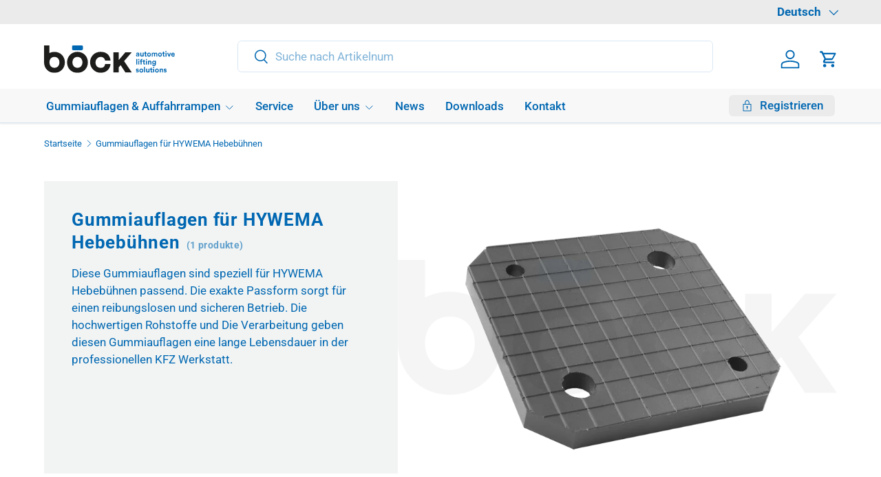

--- FILE ---
content_type: text/css
request_url: https://www.boeck-gmbh.at/cdn/shop/t/27/assets/cart-items.css?v=10866608773905452351737836675
body_size: 838
content:
.free-shipping__notice{margin-bottom:0}.free-shipping-container{margin:calc(6 * var(--space-unit) * -1) 0;padding:calc(8 * var(--space-unit))}.free-shipping-container.color-scheme{--btn-bg-color: var(--heading-color);margin-bottom:calc(6 * var(--space-unit));padding:calc(6 * var(--space-unit)) calc(8 * var(--space-unit))}cart-drawer .free-shipping-container{margin:calc(var(--gutter) * -1) calc(var(--gutter) * -1) 0}.cart .free-shipping-container:not(.color-scheme){margin:0 0 calc(12 * var(--space-unit));padding:0}.free-shipping-notice__heading{font-size:.96em}.free-shipping-notice__bar{height:8px;border-radius:var(--btn-border-radius);background-color:rgba(var(--text-color)/.2)}.free-shipping-notice__bar:after{content:"";display:block;width:var(--progress);height:100%;transition:width .3s ease-out;border-radius:var(--btn-border-radius);background-color:rgb(var(--btn-bg-color))}cart-items{position:relative}.cart-items tr:not(:last-child){border-bottom:1px solid rgba(var(--text-color)/.15)}.cart-items td{border:0;vertical-align:top}.cart-item{grid-template-columns:80px auto;padding:2.4rem 0;transition:opacity .4s,transform .4s}.drawer--cart .cart-item{padding:2rem 0}.pointer-events-none .cart-item{opacity:.3}.cart-item:first-child{padding-top:0}.cart-item .price__current{font-size:1em}.cart-item .price__was{font-size:.8em}.cart-item .backorder{margin-top:calc(2 * var(--space-unit));font-size:.88em}.cart-item--out{transform:translate3d(60px,0,0);opacity:0}.cart-item__image{grid-column:1/2;grid-row:1/4;padding:0}.cart-item__image img{width:100%;height:auto;max-height:200px;object-fit:contain}.cart-item__info .unit-price{line-height:1.2em}.cart-item__details,.cart-item__qty,.cart-item__total{grid-column:2/3;padding:0}.drawer--cart .cart-item__qty{--input-bg-color: var(--drawer-bg-color);--input-text-color: var(--drawer-text-color)}.cart-item__qty quantity-input{margin-inline-end:calc(2 * var(--space-unit))}.cart-item__total{padding-top:calc(3 * var(--space-unit))}.cc-main-cart .cart-item__total .font-bold,.cc-main-cart .cart-item__total strong{font-weight:400}.cc-main-cart .cart-item__total .price__current{font-size:1.1em}.cc-main-cart .cart-item__total .price__was{font-size:.9em}.cart-item__loader{position:absolute;z-index:1;top:50%;left:50%;margin-top:-20px}.cart-item__loader.is-loading{width:20px;margin-inline-start:calc(6 * var(--space-unit))}.cart-item__remove{transition:color .3s}.cart-item__remove path{transform-origin:50% 55%;transition:transform .2s}.cart-item__remove:hover{color:rgb(var(--link-color-og))}.cart-item__remove:hover path:nth-child(2){transform:scaleX(-1)}.cart:has([data-empty=true]) .cart__shipping-calculator,.cart:has([data-empty=true]) .cart__announcement{display:none}.cart__announcement a{color:currentColor}.cart:has([data-empty=true]) .cart__items hr{display:none}.dynamic-cart-btns shopify-accelerated-checkout-cart{--shopify-accelerated-checkout-button-block-size: 45px;--shopify-accelerated-checkout-button-inline-size: 45px;--shopify-accelerated-checkout-button-border-radius: var(--btn-border-radius, 0);--shopify-accelerated-checkout-button-box-shadow: none;--shopify-accelerated-checkout-inline-alignment: start;--wallet-button-container-margin-vertical: 0;--shopify-accelerated-checkout-row-gap: 8px;--shopify-accelerated-checkout-skeleton-background-color: rgba(0, 0, 0, 0);--shopify-accelerated-checkout-skeleton-animation-opacity-start: 0;--shopify-accelerated-checkout-skeleton-animation-opacity-end: 0;--shopify-accelerated-checkout-skeleton-animation-duration: 0s}.cart-recommendations .price__current,.cart-drawer__promoted-products .price__current{font-size:1em;white-space:normal}.cart-recommendations .price__was,.cart-recommendations .price__from,.cart-drawer__promoted-products .price__was,.cart-drawer__promoted-products .price__from{font-size:.85em}.cart-recommendations .slider-nav,.cart-drawer__promoted-products .slider-nav{right:0}.cart-recommendations .slider .slider__grid,.cart-drawer__promoted-products .slider .slider__grid{width:100%}.quick-order-list__head{grid-template-columns:auto 100px;border:0}.quick-order-list__head th{padding:0 0 1em;border:0}tfoot .quick-order-list__foot{border:0}tfoot .quick-order-list__foot td{box-shadow:inset 0 1px rgba(var(--text-color)/.15)}tfoot .quick-order-list__foot--sticky,.quick-add-drawer .quick-order-list__foot{position:-webkit-sticky;position:sticky;z-index:1;bottom:0;background-color:rgba(var(--bg-color))}.quick-add-drawer .quick-order-list__foot{bottom:calc(6 * var(--space-unit) * -1)}.quick-order-list__foot th{border:0}.quick-order-item{grid-template-columns:66px auto auto!important}.quick-order-item:last-child{border-bottom:0}.qo-sale-prices .cart-item__total:has(.price__was) .price__current{color:rgb(var(--sale-price-color))}.cart-item__info:has(.qol__sku){padding-top:0}.qol__sku{margin-bottom:.5em}.qol__label,.qol__variant-label{margin:0 0 calc(2 * var(--space-unit));font-size:.88em;font-weight:700;text-align:start}.qol__value,.qol__variant-value{font-size:.88em;font-weight:400;text-align:start}@media (min-width: 600px) and (max-width: 767px){.quick-order-list__foot--sticky{bottom:-50px!important}}@media (min-width: 768px){.quick-order-item--no-images .cart-item__details,.quick-order-item--no-images .cart-item__qty{grid-column:1/3}}.quick-order-item--no-images{grid-template-columns:0 auto auto!important}.quick-add__quick-order-list{margin-right:calc(6 * var(--space-unit) * -1);margin-left:calc(6 * var(--space-unit) * -1)}.quick-add__quick-order-list tr{margin-right:calc(6 * var(--space-unit));margin-left:calc(6 * var(--space-unit))}.cart-total-discount{color:rgb(var(--cart-savings-color))}@media (max-width: 768.98px){.free-shipping-container.color-scheme{padding:calc(6 * var(--space-unit))}}@media (min-width: 750px){.dynamic-cart-btns>.dynamic-checkout__content>div{margin-top:calc(2 * var(--space-unit))}.cart-recommendations .slider__grid{--column-gap: 20px}}@media (min-width: 768px){.cart__title{padding-bottom:calc(2 * var(--space-unit));line-height:1em}.cart-item{grid-template-columns:96px 240px auto auto}.cc-main-cart .cart-item{grid-template-columns:96px 1fr auto}.cart-item__details,.cart-item__qty{grid-column:2/3}.cart-item__details{padding-inline-end:calc(5 * var(--space-unit))}cart-drawer .cart-item__details{padding-inline-end:0}.cart-item__total{grid-column:3/4;grid-row:1/4;padding-top:0;text-align:end}.cart-item__total .price__current{padding-inline-end:0}.cart-item__qty{grid-row:3/4;margin-top:0}cart-drawer .free-shipping-container{margin:calc(6 * var(--space-unit) * -1) calc(6 * var(--space-unit) * -1) 0}}@media (min-width: 1280px){.cc-main-cart .cart-item__image,.cc-main-cart .cart-item__details,.cc-main-cart .cart-item__qty,.cc-main-cart .cart-item__total{grid-column:auto;grid-row:auto}.cc-main-cart .cart-item__qty>.flex{justify-content:flex-start;margin-top:0}.cc-main-cart .cart-item__qty>.alert{max-width:165px}.cart-item{grid-template-columns:96px 1fr 0fr 0fr}.cc-main-cart .cart-item{grid-template-columns:96px 1fr auto 90px}}
/*# sourceMappingURL=/cdn/shop/t/27/assets/cart-items.css.map?v=10866608773905452351737836675 */


--- FILE ---
content_type: image/svg+xml
request_url: https://www.boeck-gmbh.at/cdn/shop/files/boeck_logo_claim_3_zeiler.svg?v=1738734362&width=380
body_size: 1055
content:
<svg viewBox="0 0 249.5 51.4" height="51.4" width="249.5" xmlns="http://www.w3.org/2000/svg" data-name="Ebene 1" id="Ebene_1">
  <g data-name="car lifting simplified" id="_car_lifting_simplified">
    <g style="isolation: isolate;">
      <path style="fill: #0067b2;" d="M175.5,18.9c0-.6.2-1.1.6-1.4.4-.4.9-.6,1.5-.7l1.7-.3c.4,0,.5-.2.5-.5s-.1-.5-.3-.7-.5-.3-.9-.3-.7.1-.9.3c-.2.2-.4.5-.4.8l-1.7-.4c0-.6.4-1.1.9-1.6.5-.5,1.2-.7,2.1-.7s1.8.2,2.3.7c.5.5.7,1.1.7,1.9v3.4c0,.4,0,.8,0,1.1h-1.7c0-.2,0-.5,0-.8-.4.7-1.1,1-2.1,1s-1.3-.2-1.7-.6c-.4-.4-.7-.9-.7-1.5ZM178.3,19.6c.4,0,.8-.1,1.1-.4.3-.3.4-.7.4-1.2v-.3l-1.6.2c-.6,0-.9.4-.9.9s0,.4.2.6.4.2.7.2Z"></path>
      <path style="fill: #0067b2;" d="M188.1,20.8c0-.2,0-.4,0-.8-.2.3-.4.5-.8.7-.4.2-.7.2-1.1.2-.8,0-1.5-.3-2-.8s-.7-1.2-.7-2v-4.4h1.9v4c0,.4.1.8.3,1,.2.3.5.4,1,.4s.7-.1,1-.4.4-.6.4-1v-4.1h1.9v5.7c0,.4,0,.9,0,1.3h-1.8Z"></path>
      <path style="fill: #0067b2;" d="M194.2,11.7v2.1h1.4v1.7h-1.4v2.9c0,.3,0,.5.2.6.1.1.3.2.6.2s.5,0,.6,0v1.6c-.3.1-.6.2-1.1.2-.7,0-1.2-.2-1.6-.6s-.6-.9-.6-1.6v-3.3h-1.3v-1.7h.4c.4,0,.6-.1.8-.3.2-.2.3-.5.3-.8v-1h1.7Z"></path>
      <path style="fill: #0067b2;" d="M197.6,14.6c.7-.7,1.6-1.1,2.6-1.1s1.9.4,2.6,1.1c.7.7,1,1.6,1,2.7s-.3,2-1,2.7c-.7.7-1.6,1.1-2.6,1.1s-1.9-.4-2.6-1.1c-.7-.7-1-1.6-1-2.7s.3-2,1-2.7ZM199,18.7c.3.4.8.5,1.3.5s.9-.2,1.3-.5.5-.8.5-1.5-.2-1.1-.5-1.5-.8-.5-1.3-.5-.9.2-1.3.5-.5.8-.5,1.5.2,1.1.5,1.5Z"></path>
      <path style="fill: #0067b2;" d="M207.3,20.8h-1.9v-7h1.8v.9c.2-.3.5-.6.9-.8.4-.2.8-.3,1.2-.3,1,0,1.7.4,2.1,1.2.5-.8,1.2-1.2,2.2-1.2s1.3.2,1.8.7c.5.4.7,1.1.7,2v4.5h-1.8v-4.2c0-.4-.1-.7-.3-1-.2-.2-.5-.4-.9-.4s-.7.1-.9.4c-.2.3-.4.6-.4,1v4.1h-1.9v-4.2c0-.4-.1-.7-.3-1-.2-.2-.5-.4-.9-.4s-.7.1-1,.4-.4.6-.4,1v4.1Z"></path>
      <path style="fill: #0067b2;" d="M218.6,14.6c.7-.7,1.6-1.1,2.6-1.1s1.9.4,2.6,1.1c.7.7,1,1.6,1,2.7s-.3,2-1,2.7c-.7.7-1.6,1.1-2.6,1.1s-1.9-.4-2.6-1.1c-.7-.7-1-1.6-1-2.7s.3-2,1-2.7ZM219.9,18.7c.3.4.8.5,1.3.5s.9-.2,1.3-.5.5-.8.5-1.5-.2-1.1-.5-1.5-.8-.5-1.3-.5-.9.2-1.3.5-.5.8-.5,1.5.2,1.1.5,1.5Z"></path>
      <path style="fill: #0067b2;" d="M228.7,11.7v2.1h1.4v1.7h-1.4v2.9c0,.3,0,.5.2.6.1.1.3.2.6.2s.5,0,.6,0v1.6c-.3.1-.6.2-1.1.2-.7,0-1.2-.2-1.6-.6s-.6-.9-.6-1.6v-3.3h-1.3v-1.7h.4c.4,0,.6-.1.8-.3.2-.2.3-.5.3-.8v-1h1.7Z"></path>
      <path style="fill: #0067b2;" d="M231.4,11.5c0-.3.1-.6.3-.8.2-.2.5-.3.8-.3s.6.1.8.3c.2.2.3.5.3.8s-.1.6-.3.8c-.2.2-.5.3-.8.3s-.6-.1-.8-.3c-.2-.2-.3-.5-.3-.8ZM233.6,20.8h-1.9v-7h1.9v7Z"></path>
      <path style="fill: #0067b2;" d="M242.2,13.8l-2.7,7h-1.9l-2.9-7h2.1l1.7,4.7,1.7-4.7h2Z"></path>
      <path style="fill: #0067b2;" d="M247.8,18.3l1.6.5c-.2.6-.6,1.2-1.1,1.6-.6.4-1.2.6-2.1.6s-1.9-.3-2.6-1c-.7-.7-1.1-1.6-1.1-2.7s.3-2,1-2.7c.7-.7,1.5-1,2.4-1s1.9.3,2.5,1,.9,1.5.9,2.7,0,.2,0,.3c0,0,0,.2,0,.2h0c0,0-5,0-5,0,0,.5.2.8.5,1.1s.8.5,1.2.5c.8,0,1.3-.4,1.6-1.1ZM244.5,16.5h3.1c0-.4-.2-.7-.4-1-.3-.3-.6-.4-1.1-.4s-.8.1-1.1.4c-.3.3-.4.6-.5,1Z"></path>
      <path style="fill: #0067b2;" d="M177.8,35.7h-1.9v-10.3h1.9v10.3Z"></path>
      <path style="fill: #0067b2;" d="M179.6,26.4c0-.3.1-.6.3-.8.2-.2.5-.3.8-.3s.6.1.8.3c.2.2.3.5.3.8s-.1.6-.3.8c-.2.2-.5.3-.8.3s-.6-.1-.8-.3c-.2-.2-.3-.5-.3-.8ZM181.7,35.7h-1.9v-7h1.9v7Z"></path>
      <path style="fill: #0067b2;" d="M187,27c-.3,0-.5,0-.7.2-.2.1-.3.4-.3.7v.8h1.6v1.6h-1.6v5.4h-1.9v-5.4h-1.2v-1.6h1.2v-.8c0-.8.2-1.4.7-1.9.5-.5,1.1-.7,1.9-.7s.7,0,.9.1v1.6c-.2,0-.4,0-.6,0Z"></path>
      <path style="fill: #0067b2;" d="M191.4,26.6v2.1h1.4v1.7h-1.4v2.9c0,.3,0,.5.2.6.1.1.3.2.6.2s.5,0,.6,0v1.6c-.3.1-.6.2-1.1.2-.7,0-1.2-.2-1.6-.6-.4-.4-.6-.9-.6-1.6v-3.3h-1.3v-1.7h.4c.4,0,.6-.1.8-.3.2-.2.3-.5.3-.8v-1h1.7Z"></path>
      <path style="fill: #0067b2;" d="M194.2,26.4c0-.3.1-.6.3-.8.2-.2.5-.3.8-.3s.6.1.8.3c.2.2.3.5.3.8s-.1.6-.3.8c-.2.2-.5.3-.8.3s-.6-.1-.8-.3c-.2-.2-.3-.5-.3-.8ZM196.3,35.7h-1.9v-7h1.9v7Z"></path>
      <path style="fill: #0067b2;" d="M200.3,31.7v4h-1.9v-7h1.8v.9c.2-.3.5-.6.9-.8s.8-.3,1.2-.3c.8,0,1.5.3,1.9.8.4.5.6,1.2.6,2v4.4h-1.9v-4.1c0-.4-.1-.8-.3-1-.2-.3-.5-.4-1-.4s-.7.1-1,.4-.4.6-.4,1Z"></path>
      <path style="fill: #0067b2;" d="M206.2,36.1l1.7-.5c0,.4.2.7.5,1,.3.2.7.4,1.1.4,1.2,0,1.9-.7,1.9-2v-.5c-.2.3-.4.5-.7.6s-.7.3-1.2.3c-.9,0-1.7-.3-2.3-1-.6-.6-.9-1.5-.9-2.4s.3-1.8.9-2.4c.6-.7,1.4-1,2.3-1s.9,0,1.3.3c.3.2.6.4.7.7v-.8h1.8v6.2c0,1.1-.3,1.9-.9,2.6-.6.7-1.5,1-2.8,1s-1.7-.2-2.3-.7c-.6-.5-1-1.1-1.1-1.8ZM209.8,33.8c.5,0,.9-.2,1.2-.5.3-.3.5-.8.5-1.3s-.2-1-.5-1.3c-.3-.3-.7-.5-1.2-.5s-.9.2-1.2.5c-.3.3-.5.8-.5,1.3s.2,1,.5,1.3c.3.3.7.5,1.2.5Z"></path>
      <path style="fill: #0067b2;" d="M175.3,48.7l1.6-.4c0,.3.1.6.4.8.2.2.5.3.9.3s.5,0,.7-.2c.2-.1.2-.3.2-.5,0-.4-.3-.6-.8-.7l-.9-.2c-.7-.1-1.1-.4-1.5-.8-.3-.4-.5-.8-.5-1.3s.2-1.2.7-1.6,1.1-.7,1.9-.7.9,0,1.3.2c.4.1.6.3.8.5.2.2.4.4.5.6s.2.4.2.6l-1.6.4c0-.2-.1-.5-.3-.7-.2-.2-.5-.3-.8-.3s-.5,0-.6.2c-.2.1-.3.3-.3.5,0,.3.2.6.6.6l1,.2c.7.1,1.2.4,1.5.8.4.4.5.8.5,1.4s-.2,1.2-.7,1.6c-.5.5-1.1.7-2,.7s-.9,0-1.3-.2c-.4-.1-.7-.3-.9-.6-.2-.2-.4-.5-.5-.7s-.2-.5-.2-.7Z"></path>
      <path style="fill: #0067b2;" d="M183,44.5c.7-.7,1.6-1.1,2.6-1.1s1.9.4,2.6,1.1c.7.7,1,1.6,1,2.7s-.3,2-1,2.7c-.7.7-1.6,1.1-2.6,1.1s-1.9-.4-2.6-1.1c-.7-.7-1-1.6-1-2.7s.3-2,1-2.7ZM184.3,48.6c.3.4.8.5,1.3.5s.9-.2,1.3-.5.5-.8.5-1.5-.2-1.1-.5-1.5c-.3-.4-.8-.5-1.3-.5s-.9.2-1.3.5c-.3.4-.5.8-.5,1.5s.2,1.1.5,1.5Z"></path>
      <path style="fill: #0067b2;" d="M192.6,50.7h-1.9v-10.3h1.9v10.3Z"></path>
      <path style="fill: #0067b2;" d="M199.2,50.7c0-.2,0-.4,0-.8-.2.3-.4.5-.8.7-.4.2-.7.2-1.1.2-.8,0-1.5-.3-2-.8-.5-.5-.7-1.2-.7-2v-4.4h1.9v4c0,.4.1.8.3,1,.2.3.5.4,1,.4s.7-.1,1-.4c.2-.3.4-.6.4-1v-4.1h1.9v5.7c0,.4,0,.9,0,1.3h-1.8Z"></path>
      <path style="fill: #0067b2;" d="M205.3,41.6v2.1h1.4v1.7h-1.4v2.9c0,.3,0,.5.2.6.1.1.3.2.6.2s.5,0,.6,0v1.6c-.3.1-.6.2-1.1.2-.7,0-1.2-.2-1.6-.6-.4-.4-.6-.9-.6-1.6v-3.3h-1.3v-1.7h.4c.4,0,.6-.1.8-.3.2-.2.3-.5.3-.8v-1h1.7Z"></path>
      <path style="fill: #0067b2;" d="M208.1,41.4c0-.3.1-.6.3-.8s.5-.3.8-.3.6.1.8.3c.2.2.3.5.3.8s-.1.6-.3.8c-.2.2-.5.3-.8.3s-.6-.1-.8-.3-.3-.5-.3-.8ZM210.2,50.7h-1.9v-7h1.9v7Z"></path>
      <path style="fill: #0067b2;" d="M212.8,44.5c.7-.7,1.6-1.1,2.6-1.1s1.9.4,2.6,1.1c.7.7,1,1.6,1,2.7s-.3,2-1,2.7c-.7.7-1.6,1.1-2.6,1.1s-1.9-.4-2.6-1.1c-.7-.7-1-1.6-1-2.7s.3-2,1-2.7ZM214.1,48.6c.3.4.8.5,1.3.5s.9-.2,1.3-.5.5-.8.5-1.5-.2-1.1-.5-1.5c-.3-.4-.8-.5-1.3-.5s-.9.2-1.3.5c-.3.4-.5.8-.5,1.5s.2,1.1.5,1.5Z"></path>
      <path style="fill: #0067b2;" d="M222.5,46.6v4h-1.9v-7h1.8v.9c.2-.3.5-.6.9-.8s.8-.3,1.2-.3c.8,0,1.5.3,1.9.8.4.5.6,1.2.6,2v4.4h-1.9v-4.1c0-.4-.1-.8-.3-1-.2-.3-.5-.4-1-.4s-.7.1-1,.4-.4.6-.4,1Z"></path>
      <path style="fill: #0067b2;" d="M228.3,48.7l1.6-.4c0,.3.1.6.4.8.2.2.5.3.9.3s.5,0,.7-.2c.2-.1.2-.3.2-.5,0-.4-.3-.6-.8-.7l-.9-.2c-.7-.1-1.1-.4-1.5-.8-.3-.4-.5-.8-.5-1.3s.2-1.2.7-1.6,1.1-.7,1.9-.7.9,0,1.3.2c.4.1.6.3.8.5.2.2.4.4.5.6s.2.4.2.6l-1.6.4c0-.2-.1-.5-.3-.7-.2-.2-.5-.3-.8-.3s-.5,0-.6.2c-.2.1-.3.3-.3.5,0,.3.2.6.6.6l1,.2c.7.1,1.2.4,1.5.8.4.4.5.8.5,1.4s-.2,1.2-.7,1.6c-.5.5-1.1.7-2,.7s-.9,0-1.3-.2c-.4-.1-.7-.3-.9-.6-.2-.2-.4-.5-.5-.7s-.2-.5-.2-.7Z"></path>
    </g>
  </g>
  <g>
    <path style="fill: #1d1d1b;" d="M43.9,31.7c0-11.2,8.5-19.7,19.8-19.7s19.9,8.4,19.9,19.7-8.5,19.7-19.9,19.7-19.8-8.4-19.8-19.7ZM73.2,31.7c0-5.9-3.7-10.2-9.5-10.2s-9.5,4.2-9.5,10.2,3.7,10.2,9.5,10.2,9.5-4.2,9.5-10.2Z"></path>
    <path style="fill: #1d1d1b;" d="M87.8,31.7c0-10.9,8.3-19.7,19.9-19.7s18,6,19.2,16.5h-10.4c-1-4.9-4.4-7-8.7-7s-9.6,4-9.6,10.2,3.7,10.2,9.6,10.2,7.7-2.2,8.7-7h10.4c-1.2,10.5-9.4,16.5-19.2,16.5s-19.9-8.7-19.9-19.7Z"></path>
    <path style="fill: #1d1d1b;" d="M146.1,36.9l-3.6,4.1v9.7h-10.2V12.8h10.2v14.6l12.7-14.6h12.1l-14.6,16.6,14.7,21.2h-12.2l-9.1-13.7Z"></path>
    <path style="fill: #1d1d1b;" d="M19.8,12.1c-3.5,0-6.7.8-9.5,2.2V0H0v31.7c0,11.2,8.5,19.7,19.8,19.7s19.9-8.4,19.9-19.7S31.2,12.1,19.8,12.1ZM19.8,41.9c-5.8,0-9.5-4.2-9.5-10.2s3.7-10.2,9.5-10.2,9.5,4.2,9.5,10.2-3.7,10.2-9.5,10.2Z"></path>
    <path style="fill: #0067b2;" d="M72,8.9h-16.5c-1.2,0-2.1-1-2.1-2.1V2.1c0-1.2,1-2.1,2.1-2.1h16.5c1.2,0,2.1,1,2.1,2.1v4.6c0,1.2-1,2.1-2.1,2.1Z"></path>
  </g>
</svg>

--- FILE ---
content_type: text/javascript
request_url: https://www.boeck-gmbh.at/cdn/shop/t/27/assets/product-form.js?v=117197166312263173401737836675
body_size: 1551
content:
if(!customElements.get("product-form")){class ProductForm extends HTMLElement{constructor(){super(),this.hasChildNodes()&&this.init()}init(){this.form=this.querySelector(".js-product-form"),this.form&&(this.form.querySelector('[name="id"]').disabled=!1,this.cartDrawer=document.querySelector("cart-drawer"),this.submitBtn=this.querySelector('[name="add"]'),this.form.addEventListener("submit",this.handleSubmit.bind(this)),this.dataset.showQuantitySelector&&(this.quantitySelector=this.querySelector("quantity-input"),this.quantitySelector&&(this.quantityInput=this.quantitySelector.querySelector(".qty-input__input"),this.quantitySelector.addEventListener("change",debounce(this.handleChange.bind(this))),this.lineItemChangeListener=this.lineItemChangeListener||this.handleLineItemChange.bind(this),document.addEventListener("on:line-item:change",evt=>{this.lineItemChangeListener(evt)}))),this.setMaximumInputQuantity(),this.handleQuantityButtonState(),document.addEventListener("on:variant:change",this.setMaximumInputQuantity.bind(this)))}disconnectedCallback(){document.removeEventListener("on:line-item:change",this.lineItemChangeListener)}setMaximumInputQuantity(){const productInfo=this.closest(".product-info")||this.closest("quick-add-drawer");if(productInfo){const quantitySelector=this.querySelector("quantity-input");if(quantitySelector){const quantityInput=quantitySelector.querySelector(".qty-input__input"),dataEl=productInfo.querySelector(".js-inventory-data");if(dataEl){const variantId=Number(this.form.querySelector('[name="id"]').value),inventory=JSON.parse(dataEl.textContent).find(item=>item.id===variantId);if(inventory.inventory_management.length!==0&&inventory.inventory_quantity>0&&inventory.inventory_policy!=="continue"){quantityInput.max=inventory.inventory_quantity;const currentQuantity=Number(quantityInput.value);currentQuantity>1&&currentQuantity>inventory.inventory_quantity&&(quantityInput.value=quantityInput.max)}}const minusButton=quantitySelector.querySelector(".btn--minus"),plusButton=quantitySelector.querySelector(".btn--plus");ProductForm.setQuantityButtonState(null,quantityInput,minusButton,plusButton)}}}handleQuantityButtonState(){if(this.closest(".product-info")||this.closest("quick-add-drawer")){const quantitySelector=this.querySelector("quantity-input");if(quantitySelector){const quantityInput=quantitySelector.querySelector(".qty-input__input"),minusButton=quantitySelector.querySelector(".btn--minus"),plusButton=quantitySelector.querySelector(".btn--plus");plusButton.addEventListener("click",()=>{ProductForm.setQuantityButtonState("up",quantityInput,minusButton,plusButton)}),minusButton.addEventListener("click",()=>{ProductForm.setQuantityButtonState("down",quantityInput,minusButton,plusButton)}),ProductForm.setQuantityButtonState(null,quantityInput,minusButton,plusButton)}}}static setQuantityButtonState(direction,quantityInput,minusButton,plusButton){const currentQuantity=Number(quantityInput.value),max=Number(quantityInput.max),min=Number(quantityInput.min);let newQuantity=currentQuantity;direction==="up"?newQuantity=currentQuantity+1:direction==="down"&&(newQuantity=currentQuantity-1),minusButton.disabled=newQuantity<=min,plusButton.disabled=max>0&&newQuantity>=max}handleLineItemChange(evt){evt.detail.variantId.toString()===this.dataset.variantId&&debounce(this.updateQuantityState(evt.detail.newQuantity))}handleChange(evt){this.updateQuantity(evt.target.value)}async handleSubmit(evt){if(evt.target.id==="product-signup_form"||(evt.preventDefault(),this.submitBtn.getAttribute("aria-disabled")==="true"))return;theme.settings.vibrateOnATC&&window.navigator.vibrate&&window.navigator.vibrate(100),this.errorMsg=null,this.setErrorMsgState(),this.submitBtn.setAttribute("aria-disabled","true"),this.submitBtn.classList.add("is-loading");const formData=new FormData(this.form);let sections="cart-icon-bubble";this.cartDrawer&&(sections+=`,${this.cartDrawer.closest(".shopify-section").id.replace("shopify-section-","")}`);const quickOrderSections=[];document.querySelectorAll("quick-order-list").forEach(quickOrderList=>{const closestSection=quickOrderList.closest(".shopify-section");if(closestSection){const sectionId=closestSection.id.replace("shopify-section-","");sections+=`,${sectionId}`}}),formData.append("sections_url",window.location.pathname),formData.append("sections",sections);const fetchRequestOpts={method:"POST",headers:{Accept:"application/javascript","X-Requested-With":"XMLHttpRequest"},body:formData};try{const oldCartResponse=await fetch(`${theme.routes.cart}.js`);if(!oldCartResponse.ok)throw new Error(oldCartResponse.status);const oldCartData=await oldCartResponse.json(),response=await fetch(theme.routes.cartAdd,fetchRequestOpts),data=await response.json();let error=typeof data.description=="string"?data.description:data.message;if(data.errors&&typeof data.errors=="object"&&(error=Object.entries(data.errors).map(item=>item[1].join(", "))),data.status&&this.setErrorMsgState(error),!response.ok)throw new Error(response.status);if(theme.settings.afterAtc==="page")setTimeout(()=>{window.location.href=theme.routes.cart},300);else{ProductForm.updateCartIcon(data);const quickAddDrawer=this.closest("quick-add-drawer");quickAddDrawer&&quickAddDrawer.addedToCart(),setTimeout(()=>{if(this.cartDrawer)this.cartDrawer.renderContents(data,!quickAddDrawer&&(theme.settings.afterAtc==="drawer_desktop"&&theme.mediaMatches.md||theme.settings.afterAtc==="drawer")),quickOrderSections.length&&quickOrderSections.forEach(quickOrderSection=>{const sectionEl=document.getElementById(quickOrderSection.id);if(!sectionEl)return;const el=sectionEl.querySelector(quickOrderSection.selector)||sectionEl;el.innerHTML=ProductForm.getElementHTML(data.sections[quickOrderSection.section],quickOrderSection.selector)});else if(window.location.pathname===theme.routes.cart){const cartItems=document.querySelector("cart-items");cartItems&&(cartItems.dataset.empty==="true"?window.location.reload():cartItems.refreshCartItems())}},700)}const newCartResponse=await fetch(`${theme.routes.cart}.js`);if(!newCartResponse.ok)throw new Error(newCartResponse.status);const newCartData=await newCartResponse.json(),itemInOldCart=oldCartData.items.filter(item=>item.variant_id===data.variant_id)[0];let newQuantity=1;itemInOldCart?(newQuantity=itemInOldCart.quantity===data.quantity?itemInOldCart.quantity:data.quantity,this.dispatchEvent(new CustomEvent("on:line-item:change",{bubbles:!0,detail:{cart:newCartData,variantId:data.variant_id,oldQuantity:itemInOldCart.quantity,newQuantity}}))):(this.dispatchEvent(new CustomEvent("on:cart:add",{bubbles:!0,detail:{cart:newCartData,variantId:data.variant_id}})),this.quantitySelector&&(this.setAttribute("data-show-quantity-selector","true"),this.quantityInput.value=newQuantity,this.quantitySelector.currentQty=this.quantityInput.dataset.initialValue))}catch(error){console.log(error),this.dispatchEvent(new CustomEvent("on:cart:error",{bubbles:!0,detail:{error:this.errorMsg.textContent}})),this.cartDrawer&&this.cartDrawer.refreshCartDrawer()}finally{this.submitBtn.classList.add("is-success"),this.submitBtn.removeAttribute("aria-disabled"),setTimeout(()=>{this.submitBtn.classList.remove("is-loading"),this.submitBtn.classList.remove("is-success")},1400)}}static updateCartIcon(response){const cartIconBubble=document.getElementById("cart-icon-bubble");cartIconBubble&&(cartIconBubble.innerHTML=response.sections["cart-icon-bubble"])}updateQuantityState(newQuantity){this.quantityInput.value=newQuantity,this.quantitySelector.currentQty=newQuantity,this.setAttribute("data-show-quantity-selector",newQuantity>0?"true":"false")}async updateQuantity(quantity){this.quantitySelector.setAttribute("aria-disabled","true");const lineErrors=this.querySelector(".js-product-form-errors"),fetchRequestOpts={method:"POST",headers:{Accept:"application/json","Content-Type":"application/json"}};fetchRequestOpts.body=JSON.stringify({id:this.dataset.variantId,quantity});try{const response=await fetch(theme.routes.cartChange,fetchRequestOpts),data=await response.json();if(!response.ok)throw new Error(data.errors||response.status);lineErrors.innerHTML="",lineErrors.hidden=!0}catch(error){/^[0-9]+$/.test(error.message)?lineErrors.textContent=theme.strings.cartError:lineErrors.textContent=error.message,lineErrors.hidden=!1,console.log(error);const oldQuantity=parseInt(this.quantityInput.dataset.initialValue,10);this.updateQuantityState(oldQuantity)}finally{this.updateQuantityState(parseInt(quantity,10)),this.quantitySelector.removeAttribute("aria-disabled"),this.cartDrawer&&this.cartDrawer.refreshCartDrawer()}}static getElementHTML(html,selector){const tmpl=document.createElement("template");tmpl.innerHTML=html;const el=tmpl.content.querySelector(selector);return el?el.innerHTML:""}setErrorMsgState(error=!1){this.errorMsg=this.errorMsg||this.querySelector(".js-form-error"),this.errorMsg&&(this.errorMsg.hidden=!error,error&&(this.errorMsg.innerHTML="",(Array.isArray(error)?error:[error]).forEach((err,index)=>{index>0&&this.errorMsg.insertAdjacentHTML("beforeend","<br>"),this.errorMsg.insertAdjacentText("beforeend",err)})))}}customElements.define("product-form",ProductForm)}
//# sourceMappingURL=/cdn/shop/t/27/assets/product-form.js.map?v=117197166312263173401737836675
